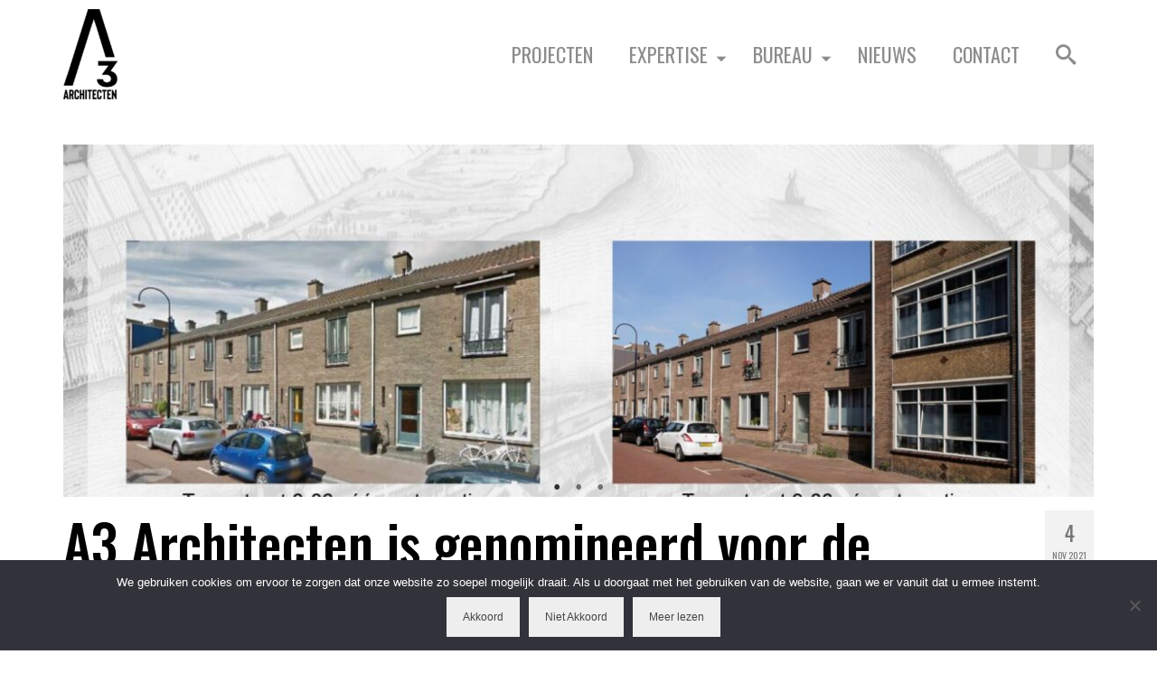

--- FILE ---
content_type: text/html; charset=UTF-8
request_url: https://www.a3architecten.com/a3-architecten-is-genomineerd-voor-de-dordtse-puienprijs-2021/
body_size: 15333
content:
<!DOCTYPE html>
<html class="no-js" dir="ltr" lang="nl-NL" itemscope="itemscope" itemtype="https://schema.org/WebPage" >
<head>
  <meta charset="UTF-8">
  <meta name="viewport" content="width=device-width, initial-scale=1.0">
  <meta http-equiv="X-UA-Compatible" content="IE=edge">
  <title>A3 Architecten is genomineerd voor de Dordtse Puienprijs 2021 - A3 Architecten</title>
	<style>img:is([sizes="auto" i], [sizes^="auto," i]) { contain-intrinsic-size: 3000px 1500px }</style>
	
		<!-- All in One SEO 4.8.1.1 - aioseo.com -->
	<meta name="description" content="A3 Architecten is genomineerd voor de Dordtse Puienprijs 2021! Ons ontwerp voor de monumentale woningen van Trivire aan de Torenstraat 6-66 van onze opdrachtgever Constructif is genomineerd in de categorie &#039;Woonhuis&#039; en staat het op de short-list voor de Dordtse Puienprijs 2021 van de Vereniging Oud-Dordrecht. Met dank aan de Vereniging Oud-Dordrecht voor deze waardering." />
	<meta name="robots" content="max-image-preview:large" />
	<meta name="author" content="Admin"/>
	<link rel="canonical" href="https://www.a3architecten.com/a3-architecten-is-genomineerd-voor-de-dordtse-puienprijs-2021/" />
	<meta name="generator" content="All in One SEO (AIOSEO) 4.8.1.1" />
		<meta property="og:locale" content="nl_NL" />
		<meta property="og:site_name" content="A3 Architecten - Architectuur. Transformatie. Renovatie. Stedenbouw." />
		<meta property="og:type" content="article" />
		<meta property="og:title" content="A3 Architecten is genomineerd voor de Dordtse Puienprijs 2021 - A3 Architecten" />
		<meta property="og:description" content="A3 Architecten is genomineerd voor de Dordtse Puienprijs 2021! Ons ontwerp voor de monumentale woningen van Trivire aan de Torenstraat 6-66 van onze opdrachtgever Constructif is genomineerd in de categorie &#039;Woonhuis&#039; en staat het op de short-list voor de Dordtse Puienprijs 2021 van de Vereniging Oud-Dordrecht. Met dank aan de Vereniging Oud-Dordrecht voor deze waardering." />
		<meta property="og:url" content="https://www.a3architecten.com/a3-architecten-is-genomineerd-voor-de-dordtse-puienprijs-2021/" />
		<meta property="article:published_time" content="2021-11-04T09:59:37+00:00" />
		<meta property="article:modified_time" content="2021-11-04T12:08:55+00:00" />
		<meta name="twitter:card" content="summary_large_image" />
		<meta name="twitter:title" content="A3 Architecten is genomineerd voor de Dordtse Puienprijs 2021 - A3 Architecten" />
		<meta name="twitter:description" content="A3 Architecten is genomineerd voor de Dordtse Puienprijs 2021! Ons ontwerp voor de monumentale woningen van Trivire aan de Torenstraat 6-66 van onze opdrachtgever Constructif is genomineerd in de categorie &#039;Woonhuis&#039; en staat het op de short-list voor de Dordtse Puienprijs 2021 van de Vereniging Oud-Dordrecht. Met dank aan de Vereniging Oud-Dordrecht voor deze waardering." />
		<script type="application/ld+json" class="aioseo-schema">
			{"@context":"https:\/\/schema.org","@graph":[{"@type":"BlogPosting","@id":"https:\/\/www.a3architecten.com\/a3-architecten-is-genomineerd-voor-de-dordtse-puienprijs-2021\/#blogposting","name":"A3 Architecten is genomineerd voor de Dordtse Puienprijs 2021 - A3 Architecten","headline":"A3 Architecten is genomineerd voor de Dordtse Puienprijs 2021","author":{"@id":"https:\/\/www.a3architecten.com\/author\/admin\/#author"},"publisher":{"@id":"https:\/\/www.a3architecten.com\/#organization"},"image":{"@type":"ImageObject","url":"https:\/\/www.a3architecten.com\/wp-content\/uploads\/2021\/11\/Puienprijs_posterA3_Woonhuis_torenstraat_6-66-scaled.jpg","width":1811,"height":2560},"datePublished":"2021-11-04T11:59:37+02:00","dateModified":"2021-11-04T14:08:55+02:00","inLanguage":"nl-NL","mainEntityOfPage":{"@id":"https:\/\/www.a3architecten.com\/a3-architecten-is-genomineerd-voor-de-dordtse-puienprijs-2021\/#webpage"},"isPartOf":{"@id":"https:\/\/www.a3architecten.com\/a3-architecten-is-genomineerd-voor-de-dordtse-puienprijs-2021\/#webpage"},"articleSection":"Verduurzamen, Selectie, Nominatie, Woningbouw, Renovatie, Dordrecht, Trivire, de Vereniging Oud-Dordrecht, genomineerd, Torenstraat Dordrecht, Dordtse Puienprijs 2021"},{"@type":"BreadcrumbList","@id":"https:\/\/www.a3architecten.com\/a3-architecten-is-genomineerd-voor-de-dordtse-puienprijs-2021\/#breadcrumblist","itemListElement":[{"@type":"ListItem","@id":"https:\/\/www.a3architecten.com\/#listItem","position":1,"name":"Home","item":"https:\/\/www.a3architecten.com\/","nextItem":{"@type":"ListItem","@id":"https:\/\/www.a3architecten.com\/a3-architecten-is-genomineerd-voor-de-dordtse-puienprijs-2021\/#listItem","name":"A3 Architecten is genomineerd voor de Dordtse Puienprijs 2021"}},{"@type":"ListItem","@id":"https:\/\/www.a3architecten.com\/a3-architecten-is-genomineerd-voor-de-dordtse-puienprijs-2021\/#listItem","position":2,"name":"A3 Architecten is genomineerd voor de Dordtse Puienprijs 2021","previousItem":{"@type":"ListItem","@id":"https:\/\/www.a3architecten.com\/#listItem","name":"Home"}}]},{"@type":"Organization","@id":"https:\/\/www.a3architecten.com\/#organization","name":"A3 Architecten","description":"Architectuur. Transformatie. Renovatie. Stedenbouw.","url":"https:\/\/www.a3architecten.com\/"},{"@type":"Person","@id":"https:\/\/www.a3architecten.com\/author\/admin\/#author","url":"https:\/\/www.a3architecten.com\/author\/admin\/","name":"Admin","image":{"@type":"ImageObject","@id":"https:\/\/www.a3architecten.com\/a3-architecten-is-genomineerd-voor-de-dordtse-puienprijs-2021\/#authorImage","url":"https:\/\/secure.gravatar.com\/avatar\/94d94cec61323b0de194a6d5d03ad7ae?s=96&d=mm&r=g","width":96,"height":96,"caption":"Admin"}},{"@type":"WebPage","@id":"https:\/\/www.a3architecten.com\/a3-architecten-is-genomineerd-voor-de-dordtse-puienprijs-2021\/#webpage","url":"https:\/\/www.a3architecten.com\/a3-architecten-is-genomineerd-voor-de-dordtse-puienprijs-2021\/","name":"A3 Architecten is genomineerd voor de Dordtse Puienprijs 2021 - A3 Architecten","description":"A3 Architecten is genomineerd voor de Dordtse Puienprijs 2021! Ons ontwerp voor de monumentale woningen van Trivire aan de Torenstraat 6-66 van onze opdrachtgever Constructif is genomineerd in de categorie 'Woonhuis' en staat het op de short-list voor de Dordtse Puienprijs 2021 van de Vereniging Oud-Dordrecht. Met dank aan de Vereniging Oud-Dordrecht voor deze waardering.","inLanguage":"nl-NL","isPartOf":{"@id":"https:\/\/www.a3architecten.com\/#website"},"breadcrumb":{"@id":"https:\/\/www.a3architecten.com\/a3-architecten-is-genomineerd-voor-de-dordtse-puienprijs-2021\/#breadcrumblist"},"author":{"@id":"https:\/\/www.a3architecten.com\/author\/admin\/#author"},"creator":{"@id":"https:\/\/www.a3architecten.com\/author\/admin\/#author"},"image":{"@type":"ImageObject","url":"https:\/\/www.a3architecten.com\/wp-content\/uploads\/2021\/11\/Puienprijs_posterA3_Woonhuis_torenstraat_6-66-scaled.jpg","@id":"https:\/\/www.a3architecten.com\/a3-architecten-is-genomineerd-voor-de-dordtse-puienprijs-2021\/#mainImage","width":1811,"height":2560},"primaryImageOfPage":{"@id":"https:\/\/www.a3architecten.com\/a3-architecten-is-genomineerd-voor-de-dordtse-puienprijs-2021\/#mainImage"},"datePublished":"2021-11-04T11:59:37+02:00","dateModified":"2021-11-04T14:08:55+02:00"},{"@type":"WebSite","@id":"https:\/\/www.a3architecten.com\/#website","url":"https:\/\/www.a3architecten.com\/","name":"A3 Architecten","description":"Architectuur. Transformatie. Renovatie. Stedenbouw.","inLanguage":"nl-NL","publisher":{"@id":"https:\/\/www.a3architecten.com\/#organization"}}]}
		</script>
		<!-- All in One SEO -->

<link rel='dns-prefetch' href='//static.addtoany.com' />
<link rel='dns-prefetch' href='//cdn.jsdelivr.net' />
<link rel='dns-prefetch' href='//fonts.googleapis.com' />
<link rel="alternate" type="application/rss+xml" title="A3 Architecten &raquo; feed" href="https://www.a3architecten.com/feed/" />
<link rel="alternate" type="application/rss+xml" title="A3 Architecten &raquo; reacties feed" href="https://www.a3architecten.com/comments/feed/" />
<meta name="description" content="A3 Architecten B.V. voor stedenbouw, architectuur en bouwtechniek.
Transformatie | Renovatie | Woningbouw | Interieur "><script type="text/javascript">
/* <![CDATA[ */
window._wpemojiSettings = {"baseUrl":"https:\/\/s.w.org\/images\/core\/emoji\/15.0.3\/72x72\/","ext":".png","svgUrl":"https:\/\/s.w.org\/images\/core\/emoji\/15.0.3\/svg\/","svgExt":".svg","source":{"concatemoji":"https:\/\/www.a3architecten.com\/wp-includes\/js\/wp-emoji-release.min.js?ver=6.7.4"}};
/*! This file is auto-generated */
!function(i,n){var o,s,e;function c(e){try{var t={supportTests:e,timestamp:(new Date).valueOf()};sessionStorage.setItem(o,JSON.stringify(t))}catch(e){}}function p(e,t,n){e.clearRect(0,0,e.canvas.width,e.canvas.height),e.fillText(t,0,0);var t=new Uint32Array(e.getImageData(0,0,e.canvas.width,e.canvas.height).data),r=(e.clearRect(0,0,e.canvas.width,e.canvas.height),e.fillText(n,0,0),new Uint32Array(e.getImageData(0,0,e.canvas.width,e.canvas.height).data));return t.every(function(e,t){return e===r[t]})}function u(e,t,n){switch(t){case"flag":return n(e,"\ud83c\udff3\ufe0f\u200d\u26a7\ufe0f","\ud83c\udff3\ufe0f\u200b\u26a7\ufe0f")?!1:!n(e,"\ud83c\uddfa\ud83c\uddf3","\ud83c\uddfa\u200b\ud83c\uddf3")&&!n(e,"\ud83c\udff4\udb40\udc67\udb40\udc62\udb40\udc65\udb40\udc6e\udb40\udc67\udb40\udc7f","\ud83c\udff4\u200b\udb40\udc67\u200b\udb40\udc62\u200b\udb40\udc65\u200b\udb40\udc6e\u200b\udb40\udc67\u200b\udb40\udc7f");case"emoji":return!n(e,"\ud83d\udc26\u200d\u2b1b","\ud83d\udc26\u200b\u2b1b")}return!1}function f(e,t,n){var r="undefined"!=typeof WorkerGlobalScope&&self instanceof WorkerGlobalScope?new OffscreenCanvas(300,150):i.createElement("canvas"),a=r.getContext("2d",{willReadFrequently:!0}),o=(a.textBaseline="top",a.font="600 32px Arial",{});return e.forEach(function(e){o[e]=t(a,e,n)}),o}function t(e){var t=i.createElement("script");t.src=e,t.defer=!0,i.head.appendChild(t)}"undefined"!=typeof Promise&&(o="wpEmojiSettingsSupports",s=["flag","emoji"],n.supports={everything:!0,everythingExceptFlag:!0},e=new Promise(function(e){i.addEventListener("DOMContentLoaded",e,{once:!0})}),new Promise(function(t){var n=function(){try{var e=JSON.parse(sessionStorage.getItem(o));if("object"==typeof e&&"number"==typeof e.timestamp&&(new Date).valueOf()<e.timestamp+604800&&"object"==typeof e.supportTests)return e.supportTests}catch(e){}return null}();if(!n){if("undefined"!=typeof Worker&&"undefined"!=typeof OffscreenCanvas&&"undefined"!=typeof URL&&URL.createObjectURL&&"undefined"!=typeof Blob)try{var e="postMessage("+f.toString()+"("+[JSON.stringify(s),u.toString(),p.toString()].join(",")+"));",r=new Blob([e],{type:"text/javascript"}),a=new Worker(URL.createObjectURL(r),{name:"wpTestEmojiSupports"});return void(a.onmessage=function(e){c(n=e.data),a.terminate(),t(n)})}catch(e){}c(n=f(s,u,p))}t(n)}).then(function(e){for(var t in e)n.supports[t]=e[t],n.supports.everything=n.supports.everything&&n.supports[t],"flag"!==t&&(n.supports.everythingExceptFlag=n.supports.everythingExceptFlag&&n.supports[t]);n.supports.everythingExceptFlag=n.supports.everythingExceptFlag&&!n.supports.flag,n.DOMReady=!1,n.readyCallback=function(){n.DOMReady=!0}}).then(function(){return e}).then(function(){var e;n.supports.everything||(n.readyCallback(),(e=n.source||{}).concatemoji?t(e.concatemoji):e.wpemoji&&e.twemoji&&(t(e.twemoji),t(e.wpemoji)))}))}((window,document),window._wpemojiSettings);
/* ]]> */
</script>
<style id='wp-emoji-styles-inline-css' type='text/css'>

	img.wp-smiley, img.emoji {
		display: inline !important;
		border: none !important;
		box-shadow: none !important;
		height: 1em !important;
		width: 1em !important;
		margin: 0 0.07em !important;
		vertical-align: -0.1em !important;
		background: none !important;
		padding: 0 !important;
	}
</style>
<link rel='stylesheet' id='wp-block-library-css' href='https://www.a3architecten.com/wp-includes/css/dist/block-library/style.min.css?ver=6.7.4' type='text/css' media='all' />
<style id='pdfemb-pdf-embedder-viewer-style-inline-css' type='text/css'>
.wp-block-pdfemb-pdf-embedder-viewer{max-width:none}

</style>
<style id='classic-theme-styles-inline-css' type='text/css'>
/*! This file is auto-generated */
.wp-block-button__link{color:#fff;background-color:#32373c;border-radius:9999px;box-shadow:none;text-decoration:none;padding:calc(.667em + 2px) calc(1.333em + 2px);font-size:1.125em}.wp-block-file__button{background:#32373c;color:#fff;text-decoration:none}
</style>
<style id='global-styles-inline-css' type='text/css'>
:root{--wp--preset--aspect-ratio--square: 1;--wp--preset--aspect-ratio--4-3: 4/3;--wp--preset--aspect-ratio--3-4: 3/4;--wp--preset--aspect-ratio--3-2: 3/2;--wp--preset--aspect-ratio--2-3: 2/3;--wp--preset--aspect-ratio--16-9: 16/9;--wp--preset--aspect-ratio--9-16: 9/16;--wp--preset--color--black: #000;--wp--preset--color--cyan-bluish-gray: #abb8c3;--wp--preset--color--white: #fff;--wp--preset--color--pale-pink: #f78da7;--wp--preset--color--vivid-red: #cf2e2e;--wp--preset--color--luminous-vivid-orange: #ff6900;--wp--preset--color--luminous-vivid-amber: #fcb900;--wp--preset--color--light-green-cyan: #7bdcb5;--wp--preset--color--vivid-green-cyan: #00d084;--wp--preset--color--pale-cyan-blue: #8ed1fc;--wp--preset--color--vivid-cyan-blue: #0693e3;--wp--preset--color--vivid-purple: #9b51e0;--wp--preset--color--virtue-primary: #2d5c88;--wp--preset--color--virtue-primary-light: #6c8dab;--wp--preset--color--very-light-gray: #eee;--wp--preset--color--very-dark-gray: #444;--wp--preset--gradient--vivid-cyan-blue-to-vivid-purple: linear-gradient(135deg,rgba(6,147,227,1) 0%,rgb(155,81,224) 100%);--wp--preset--gradient--light-green-cyan-to-vivid-green-cyan: linear-gradient(135deg,rgb(122,220,180) 0%,rgb(0,208,130) 100%);--wp--preset--gradient--luminous-vivid-amber-to-luminous-vivid-orange: linear-gradient(135deg,rgba(252,185,0,1) 0%,rgba(255,105,0,1) 100%);--wp--preset--gradient--luminous-vivid-orange-to-vivid-red: linear-gradient(135deg,rgba(255,105,0,1) 0%,rgb(207,46,46) 100%);--wp--preset--gradient--very-light-gray-to-cyan-bluish-gray: linear-gradient(135deg,rgb(238,238,238) 0%,rgb(169,184,195) 100%);--wp--preset--gradient--cool-to-warm-spectrum: linear-gradient(135deg,rgb(74,234,220) 0%,rgb(151,120,209) 20%,rgb(207,42,186) 40%,rgb(238,44,130) 60%,rgb(251,105,98) 80%,rgb(254,248,76) 100%);--wp--preset--gradient--blush-light-purple: linear-gradient(135deg,rgb(255,206,236) 0%,rgb(152,150,240) 100%);--wp--preset--gradient--blush-bordeaux: linear-gradient(135deg,rgb(254,205,165) 0%,rgb(254,45,45) 50%,rgb(107,0,62) 100%);--wp--preset--gradient--luminous-dusk: linear-gradient(135deg,rgb(255,203,112) 0%,rgb(199,81,192) 50%,rgb(65,88,208) 100%);--wp--preset--gradient--pale-ocean: linear-gradient(135deg,rgb(255,245,203) 0%,rgb(182,227,212) 50%,rgb(51,167,181) 100%);--wp--preset--gradient--electric-grass: linear-gradient(135deg,rgb(202,248,128) 0%,rgb(113,206,126) 100%);--wp--preset--gradient--midnight: linear-gradient(135deg,rgb(2,3,129) 0%,rgb(40,116,252) 100%);--wp--preset--font-size--small: 13px;--wp--preset--font-size--medium: 20px;--wp--preset--font-size--large: 36px;--wp--preset--font-size--x-large: 42px;--wp--preset--spacing--20: 0.44rem;--wp--preset--spacing--30: 0.67rem;--wp--preset--spacing--40: 1rem;--wp--preset--spacing--50: 1.5rem;--wp--preset--spacing--60: 2.25rem;--wp--preset--spacing--70: 3.38rem;--wp--preset--spacing--80: 5.06rem;--wp--preset--shadow--natural: 6px 6px 9px rgba(0, 0, 0, 0.2);--wp--preset--shadow--deep: 12px 12px 50px rgba(0, 0, 0, 0.4);--wp--preset--shadow--sharp: 6px 6px 0px rgba(0, 0, 0, 0.2);--wp--preset--shadow--outlined: 6px 6px 0px -3px rgba(255, 255, 255, 1), 6px 6px rgba(0, 0, 0, 1);--wp--preset--shadow--crisp: 6px 6px 0px rgba(0, 0, 0, 1);}:where(.is-layout-flex){gap: 0.5em;}:where(.is-layout-grid){gap: 0.5em;}body .is-layout-flex{display: flex;}.is-layout-flex{flex-wrap: wrap;align-items: center;}.is-layout-flex > :is(*, div){margin: 0;}body .is-layout-grid{display: grid;}.is-layout-grid > :is(*, div){margin: 0;}:where(.wp-block-columns.is-layout-flex){gap: 2em;}:where(.wp-block-columns.is-layout-grid){gap: 2em;}:where(.wp-block-post-template.is-layout-flex){gap: 1.25em;}:where(.wp-block-post-template.is-layout-grid){gap: 1.25em;}.has-black-color{color: var(--wp--preset--color--black) !important;}.has-cyan-bluish-gray-color{color: var(--wp--preset--color--cyan-bluish-gray) !important;}.has-white-color{color: var(--wp--preset--color--white) !important;}.has-pale-pink-color{color: var(--wp--preset--color--pale-pink) !important;}.has-vivid-red-color{color: var(--wp--preset--color--vivid-red) !important;}.has-luminous-vivid-orange-color{color: var(--wp--preset--color--luminous-vivid-orange) !important;}.has-luminous-vivid-amber-color{color: var(--wp--preset--color--luminous-vivid-amber) !important;}.has-light-green-cyan-color{color: var(--wp--preset--color--light-green-cyan) !important;}.has-vivid-green-cyan-color{color: var(--wp--preset--color--vivid-green-cyan) !important;}.has-pale-cyan-blue-color{color: var(--wp--preset--color--pale-cyan-blue) !important;}.has-vivid-cyan-blue-color{color: var(--wp--preset--color--vivid-cyan-blue) !important;}.has-vivid-purple-color{color: var(--wp--preset--color--vivid-purple) !important;}.has-black-background-color{background-color: var(--wp--preset--color--black) !important;}.has-cyan-bluish-gray-background-color{background-color: var(--wp--preset--color--cyan-bluish-gray) !important;}.has-white-background-color{background-color: var(--wp--preset--color--white) !important;}.has-pale-pink-background-color{background-color: var(--wp--preset--color--pale-pink) !important;}.has-vivid-red-background-color{background-color: var(--wp--preset--color--vivid-red) !important;}.has-luminous-vivid-orange-background-color{background-color: var(--wp--preset--color--luminous-vivid-orange) !important;}.has-luminous-vivid-amber-background-color{background-color: var(--wp--preset--color--luminous-vivid-amber) !important;}.has-light-green-cyan-background-color{background-color: var(--wp--preset--color--light-green-cyan) !important;}.has-vivid-green-cyan-background-color{background-color: var(--wp--preset--color--vivid-green-cyan) !important;}.has-pale-cyan-blue-background-color{background-color: var(--wp--preset--color--pale-cyan-blue) !important;}.has-vivid-cyan-blue-background-color{background-color: var(--wp--preset--color--vivid-cyan-blue) !important;}.has-vivid-purple-background-color{background-color: var(--wp--preset--color--vivid-purple) !important;}.has-black-border-color{border-color: var(--wp--preset--color--black) !important;}.has-cyan-bluish-gray-border-color{border-color: var(--wp--preset--color--cyan-bluish-gray) !important;}.has-white-border-color{border-color: var(--wp--preset--color--white) !important;}.has-pale-pink-border-color{border-color: var(--wp--preset--color--pale-pink) !important;}.has-vivid-red-border-color{border-color: var(--wp--preset--color--vivid-red) !important;}.has-luminous-vivid-orange-border-color{border-color: var(--wp--preset--color--luminous-vivid-orange) !important;}.has-luminous-vivid-amber-border-color{border-color: var(--wp--preset--color--luminous-vivid-amber) !important;}.has-light-green-cyan-border-color{border-color: var(--wp--preset--color--light-green-cyan) !important;}.has-vivid-green-cyan-border-color{border-color: var(--wp--preset--color--vivid-green-cyan) !important;}.has-pale-cyan-blue-border-color{border-color: var(--wp--preset--color--pale-cyan-blue) !important;}.has-vivid-cyan-blue-border-color{border-color: var(--wp--preset--color--vivid-cyan-blue) !important;}.has-vivid-purple-border-color{border-color: var(--wp--preset--color--vivid-purple) !important;}.has-vivid-cyan-blue-to-vivid-purple-gradient-background{background: var(--wp--preset--gradient--vivid-cyan-blue-to-vivid-purple) !important;}.has-light-green-cyan-to-vivid-green-cyan-gradient-background{background: var(--wp--preset--gradient--light-green-cyan-to-vivid-green-cyan) !important;}.has-luminous-vivid-amber-to-luminous-vivid-orange-gradient-background{background: var(--wp--preset--gradient--luminous-vivid-amber-to-luminous-vivid-orange) !important;}.has-luminous-vivid-orange-to-vivid-red-gradient-background{background: var(--wp--preset--gradient--luminous-vivid-orange-to-vivid-red) !important;}.has-very-light-gray-to-cyan-bluish-gray-gradient-background{background: var(--wp--preset--gradient--very-light-gray-to-cyan-bluish-gray) !important;}.has-cool-to-warm-spectrum-gradient-background{background: var(--wp--preset--gradient--cool-to-warm-spectrum) !important;}.has-blush-light-purple-gradient-background{background: var(--wp--preset--gradient--blush-light-purple) !important;}.has-blush-bordeaux-gradient-background{background: var(--wp--preset--gradient--blush-bordeaux) !important;}.has-luminous-dusk-gradient-background{background: var(--wp--preset--gradient--luminous-dusk) !important;}.has-pale-ocean-gradient-background{background: var(--wp--preset--gradient--pale-ocean) !important;}.has-electric-grass-gradient-background{background: var(--wp--preset--gradient--electric-grass) !important;}.has-midnight-gradient-background{background: var(--wp--preset--gradient--midnight) !important;}.has-small-font-size{font-size: var(--wp--preset--font-size--small) !important;}.has-medium-font-size{font-size: var(--wp--preset--font-size--medium) !important;}.has-large-font-size{font-size: var(--wp--preset--font-size--large) !important;}.has-x-large-font-size{font-size: var(--wp--preset--font-size--x-large) !important;}
:where(.wp-block-post-template.is-layout-flex){gap: 1.25em;}:where(.wp-block-post-template.is-layout-grid){gap: 1.25em;}
:where(.wp-block-columns.is-layout-flex){gap: 2em;}:where(.wp-block-columns.is-layout-grid){gap: 2em;}
:root :where(.wp-block-pullquote){font-size: 1.5em;line-height: 1.6;}
</style>
<link rel='stylesheet' id='contact-form-7-css' href='https://www.a3architecten.com/wp-content/plugins/contact-form-7/includes/css/styles.css?ver=6.0.6' type='text/css' media='all' />
<link rel='stylesheet' id='cookie-notice-front-css' href='https://www.a3architecten.com/wp-content/plugins/cookie-notice/css/front.min.css?ver=2.5.6' type='text/css' media='all' />
<link rel='stylesheet' id='sfmsb-style-css' href='https://www.a3architecten.com/wp-content/plugins/simple-follow-me-social-buttons-widget/assets/css/style.css?ver=3.3.3' type='text/css' media='all' />
<link rel='stylesheet' id='sfmsb-icons-css' href='https://www.a3architecten.com/wp-content/plugins/simple-follow-me-social-buttons-widget/assets/css/icons.css?ver=3.3.3' type='text/css' media='all' />
<link rel='stylesheet' id='addtoany-css' href='https://www.a3architecten.com/wp-content/plugins/add-to-any/addtoany.min.css?ver=1.16' type='text/css' media='all' />
<link rel='stylesheet' id='virtue_main-css' href='https://www.a3architecten.com/wp-content/themes/virtue_premium/assets/css/virtue.css?ver=4.10.17' type='text/css' media='all' />
<link rel='stylesheet' id='virtue_print-css' href='https://www.a3architecten.com/wp-content/themes/virtue_premium/assets/css/virtue_print.css?ver=4.10.17' type='text/css' media='print' />
<link rel='stylesheet' id='virtue_so_pb-css' href='https://www.a3architecten.com/wp-content/themes/virtue_premium/assets/css/virtue-so-page-builder.css?ver=4.10.17' type='text/css' media='all' />
<link rel='stylesheet' id='virtue_icons-css' href='https://www.a3architecten.com/wp-content/themes/virtue_premium/assets/css/virtue_icons.css?ver=4.10.17' type='text/css' media='all' />
<link rel='stylesheet' id='virtue_skin-css' href='https://www.a3architecten.com/wp-content/themes/virtue_premium/assets/css/skins/default.css?ver=4.10.17' type='text/css' media='all' />
<link rel='stylesheet' id='redux-google-fonts-virtue_premium-css' href='https://fonts.googleapis.com/css?family=Lato%3A400%2C700%7COswald%3A500%2C400%7CAlegreya+Sans%3A100%7CMontserrat%3A100%2C200%2C300%2C400%2C500%2C600%2C700%2C800%2C900%2C100italic%2C200italic%2C300italic%2C400italic%2C500italic%2C600italic%2C700italic%2C800italic%2C900italic&#038;subset=latin&#038;ver=6.7.4' type='text/css' media='all' />
<script type="text/javascript" id="addtoany-core-js-before">
/* <![CDATA[ */
window.a2a_config=window.a2a_config||{};a2a_config.callbacks=[];a2a_config.overlays=[];a2a_config.templates={};a2a_localize = {
	Share: "Delen",
	Save: "Opslaan",
	Subscribe: "Inschrijven",
	Email: "E-mail",
	Bookmark: "Bookmark",
	ShowAll: "Alles weergeven",
	ShowLess: "Niet alles weergeven",
	FindServices: "Vind dienst(en)",
	FindAnyServiceToAddTo: "Vind direct een dienst om aan toe te voegen",
	PoweredBy: "Mede mogelijk gemaakt door",
	ShareViaEmail: "Delen per e-mail",
	SubscribeViaEmail: "Abonneren via e-mail",
	BookmarkInYourBrowser: "Bookmark in je browser",
	BookmarkInstructions: "Druk op Ctrl+D of \u2318+D om deze pagina te bookmarken",
	AddToYourFavorites: "Voeg aan je favorieten toe",
	SendFromWebOrProgram: "Stuur vanuit elk e-mailadres of e-mail programma",
	EmailProgram: "E-mail programma",
	More: "Meer&#8230;",
	ThanksForSharing: "Bedankt voor het delen!",
	ThanksForFollowing: "Dank voor het volgen!"
};
/* ]]> */
</script>
<script type="text/javascript" defer src="https://static.addtoany.com/menu/page.js" id="addtoany-core-js"></script>
<script type="text/javascript" src="https://www.a3architecten.com/wp-includes/js/jquery/jquery.min.js?ver=3.7.1" id="jquery-core-js"></script>
<script type="text/javascript" src="https://www.a3architecten.com/wp-includes/js/jquery/jquery-migrate.min.js?ver=3.4.1" id="jquery-migrate-js"></script>
<script type="text/javascript" defer src="https://www.a3architecten.com/wp-content/plugins/add-to-any/addtoany.min.js?ver=1.1" id="addtoany-jquery-js"></script>
<script type="text/javascript" src="https://www.a3architecten.com/wp-content/plugins/simple-follow-me-social-buttons-widget/assets/js/front-widget.js?ver=3.3.3" id="sfmsb-script-js"></script>
<!--[if lt IE 9]>
<script type="text/javascript" src="https://www.a3architecten.com/wp-content/themes/virtue_premium/assets/js/vendor/respond.min.js?ver=6.7.4" id="virtue-respond-js"></script>
<![endif]-->
<link rel="https://api.w.org/" href="https://www.a3architecten.com/wp-json/" /><link rel="alternate" title="JSON" type="application/json" href="https://www.a3architecten.com/wp-json/wp/v2/posts/5074" /><link rel="EditURI" type="application/rsd+xml" title="RSD" href="https://www.a3architecten.com/xmlrpc.php?rsd" />

<link rel='shortlink' href='https://www.a3architecten.com/?p=5074' />
<link rel="alternate" title="oEmbed (JSON)" type="application/json+oembed" href="https://www.a3architecten.com/wp-json/oembed/1.0/embed?url=https%3A%2F%2Fwww.a3architecten.com%2Fa3-architecten-is-genomineerd-voor-de-dordtse-puienprijs-2021%2F" />
<link rel="alternate" title="oEmbed (XML)" type="text/xml+oembed" href="https://www.a3architecten.com/wp-json/oembed/1.0/embed?url=https%3A%2F%2Fwww.a3architecten.com%2Fa3-architecten-is-genomineerd-voor-de-dordtse-puienprijs-2021%2F&#038;format=xml" />
<style type="text/css" id="kt-custom-css">#logo {padding-top:25px;}#logo {padding-bottom:10px;}#logo {margin-left:0px;}#logo {margin-right:0px;}#nav-main, .nav-main {margin-top:0px;}#nav-main, .nav-main  {margin-bottom:10px;}.headerfont, .tp-caption, .yith-wcan-list li, .yith-wcan .yith-wcan-reset-navigation, ul.yith-wcan-label li a, .price {font-family:Oswald;} 
  .topbarmenu ul li {font-family:Oswald;}
  #kadbreadcrumbs {font-family:Montserrat;}#containerfooter h3, #containerfooter h5, #containerfooter, .footercredits p, .footerclass a, .footernav ul li a {color:#ffffff;}#nav-main ul.sf-menu a:hover, #nav-main ul.sf-menu a:focus, .nav-main ul.sf-menu a:hover, .nav-main ul.sf-menu a:focus, #nav-main ul.sf-menu li.current-menu-item > a, .nav-main ul.sf-menu li.current-menu-item > a, #nav-main ul.sf-menu ul li a:hover, .nav-main ul.sf-menu ul li a:hover, #nav-main ul.sf-menu ul li a:focus, .nav-main ul.sf-menu ul li a:focus {color:#000000;}.footerclass {background:#494949    ;}.sidebar a, .product_price, .select2-container .select2-choice, .kt_product_toggle_container .toggle_grid, .kt_product_toggle_container .toggle_list, .kt_product_toggle_container_list .toggle_grid, .kt_product_toggle_container_list .toggle_list {color:#000000;}input[type=number]::-webkit-inner-spin-button, input[type=number]::-webkit-outer-spin-button { -webkit-appearance: none; margin: 0; } input[type=number] {-moz-appearance: textfield;}.quantity input::-webkit-outer-spin-button,.quantity input::-webkit-inner-spin-button {display: none;}.sidebar a, .product_price, .select2-container .select2-choice, .kt_product_toggle_container .toggle_grid, .kt_product_toggle_container .toggle_list, .kt_product_toggle_container_list .toggle_grid, .kt_product_toggle_container_list .toggle_list {color:#000000;}.mobile-header-container a, .mobile-header-container .mh-nav-trigger-case{color:#8c8c8c;}.woocommerce-ordering {margin: 16px 0 0;}.product_item .product_details h5 {text-transform: none;}.product_item .product_details h5 {min-height:40px;}#nav-second ul.sf-menu>li {width:16.5%;}.kad-header-style-two .nav-main ul.sf-menu > li {width: 33.333333%;}.kad-hidepostauthortop, .postauthortop {display:none;}.postcommentscount {display:none;}[class*="wp-image"] {-webkit-box-shadow: none;-moz-box-shadow: none;box-shadow: none;border:none;}[class*="wp-image"]:hover {-webkit-box-shadow: none;-moz-box-shadow: none;box-shadow: none;border:none;} .light-dropshaddow {-moz-box-shadow: none;-webkit-box-shadow: none;box-shadow: none;}.kad-header-style-three #nav-main ul.sf-menu > li > a {line-height:120px; height:120px;}.entry-content p { margin-bottom:16px;}.kad-btn-primary {
background: #8C8C8C;
}
a {
color: #000000;
}
#filters li h5 {
font-weight: 300;
}
p {
font-weight: 300;
}
p {
font-size: 100%
}
p {
line-height: 28px;
}
.pdetails span {
font-weight: 500
}
[class*=wp-image] {
padding: 0px;
}
.wp-caption.alignleft, img.alignleft {
margin: 0px 0px 20px 0px;
}
.cportfoliotag {
font-size: medium;
}
.cportfoliotag {
text-transform: capitalize;
}
.footercredits p {
font-size: 12px;
}
#filters li h5 {
padding: 5px 2px 5px;
}</style><meta name="generator" content="Elementor 3.28.4; features: e_font_icon_svg, additional_custom_breakpoints, e_local_google_fonts; settings: css_print_method-external, google_font-enabled, font_display-swap">
			<style>
				.e-con.e-parent:nth-of-type(n+4):not(.e-lazyloaded):not(.e-no-lazyload),
				.e-con.e-parent:nth-of-type(n+4):not(.e-lazyloaded):not(.e-no-lazyload) * {
					background-image: none !important;
				}
				@media screen and (max-height: 1024px) {
					.e-con.e-parent:nth-of-type(n+3):not(.e-lazyloaded):not(.e-no-lazyload),
					.e-con.e-parent:nth-of-type(n+3):not(.e-lazyloaded):not(.e-no-lazyload) * {
						background-image: none !important;
					}
				}
				@media screen and (max-height: 640px) {
					.e-con.e-parent:nth-of-type(n+2):not(.e-lazyloaded):not(.e-no-lazyload),
					.e-con.e-parent:nth-of-type(n+2):not(.e-lazyloaded):not(.e-no-lazyload) * {
						background-image: none !important;
					}
				}
			</style>
			<link rel="icon" href="https://www.a3architecten.com/wp-content/uploads/2022/04/cropped-A3-Logo-32x32.jpg" sizes="32x32" />
<link rel="icon" href="https://www.a3architecten.com/wp-content/uploads/2022/04/cropped-A3-Logo-192x192.jpg" sizes="192x192" />
<link rel="apple-touch-icon" href="https://www.a3architecten.com/wp-content/uploads/2022/04/cropped-A3-Logo-180x180.jpg" />
<meta name="msapplication-TileImage" content="https://www.a3architecten.com/wp-content/uploads/2022/04/cropped-A3-Logo-270x270.jpg" />
<style type="text/css" title="dynamic-css" class="options-output">header #logo a.brand,.logofont{font-family:Lato;line-height:40px;font-weight:400;font-style:normal;font-size:32px;}.kad_tagline{font-family:Lato;line-height:20px;font-weight:400;font-style:normal;color:#444444;font-size:14px;}.product_item .product_details h5{font-family:Lato;line-height:20px;font-weight:700;font-style:normal;font-size:16px;}h1{font-family:Oswald;line-height:60px;font-weight:500;font-style:normal;color:#000000;font-size:60px;}h2{font-family:"Alegreya Sans";line-height:90px;font-weight:100;font-style:normal;color:#8c8c8c;font-size:90px;}h3{font-family:Oswald;line-height:37px;font-weight:400;font-style:normal;color:#000000;font-size:37px;}h4{font-family:Montserrat;line-height:20px;font-weight:500;font-style:normal;color:#000000;font-size:20px;}h5{font-family:Montserrat;line-height:20px;font-weight:700;font-style:normal;color:#000000;font-size:16px;}body{font-family:Montserrat;line-height:18px;font-weight:400;font-style:normal;color:#000000;font-size:16px;}#nav-main ul.sf-menu a, .nav-main ul.sf-menu a{font-family:Oswald;line-height:18px;font-weight:400;font-style:normal;color:#8c8c8c;font-size:22px;}#nav-second ul.sf-menu a{font-family:Lato;line-height:22px;font-weight:400;font-style:normal;font-size:18px;}#nav-main ul.sf-menu ul li a, #nav-second ul.sf-menu ul li a, .nav-main ul.sf-menu ul li a{line-height:inheritpx;font-size:12px;}.kad-nav-inner .kad-mnav, .kad-mobile-nav .kad-nav-inner li a,.nav-trigger-case{font-family:Lato;line-height:20px;font-weight:400;font-style:normal;font-size:16px;}</style></head>
<body class="kt-showsub-indicator stickyheader virtue-skin-default wide a3-architecten-is-genomineerd-voor-de-dordtse-puienprijs-2021 elementor-default elementor-kit-5855" data-smooth-scrolling="0" data-smooth-scrolling-hide="0" data-jsselect="1" data-product-tab-scroll="0" data-animate="1" data-sticky="1" >
		<div id="wrapper" class="container">
	<!--[if lt IE 8]><div class="alert"> You are using an outdated browser. Please upgrade your browser to improve your experience.</div><![endif]-->
	<header id="kad-banner" class="banner headerclass kad-header-style-three kt-not-mobile-sticky" data-header-shrink="1" data-mobile-sticky="0" data-header-base-height="120">
  <div id="kad-shrinkheader" class="container" style="height:120px; line-height:120px; ">
    <div class="row">
          <div class="col-md-4 clearfix kad-header-left">
            <div id="logo" class="logocase">
              <a class="brand logofont" style="height:120px; line-height:120px; display:block;" href="https://www.a3architecten.com/" title="A3 Architecten">
              								<div id="thelogo" style="height:120px; line-height:120px;">
							<img src="https://www.a3architecten.com/wp-content/uploads/2022/04/A3-Logo-CMYK-300-dpi-Zwart-60x100.png" width="60" height="100" srcset="https://www.a3architecten.com/wp-content/uploads/2022/04/A3-Logo-CMYK-300-dpi-Zwart-60x100.png 60w, https://www.a3architecten.com/wp-content/uploads/2022/04/A3-Logo-CMYK-300-dpi-Zwart-181x300.png 181w, https://www.a3architecten.com/wp-content/uploads/2022/04/A3-Logo-CMYK-300-dpi-Zwart-88x146.png 88w, https://www.a3architecten.com/wp-content/uploads/2022/04/A3-Logo-CMYK-300-dpi-Zwart-44x73.png 44w, https://www.a3architecten.com/wp-content/uploads/2022/04/A3-Logo-CMYK-300-dpi-Zwart-100x166.png 100w, https://www.a3architecten.com/wp-content/uploads/2022/04/A3-Logo-CMYK-300-dpi-Zwart-50x83.png 50w, https://www.a3architecten.com/wp-content/uploads/2022/04/A3-Logo-CMYK-300-dpi-Zwart-120x200.png 120w, https://www.a3architecten.com/wp-content/uploads/2022/04/A3-Logo-CMYK-300-dpi-Zwart.png 342w" sizes="(max-width: 60px) 100vw, 60px" class="kad-standard-logo" alt="A3 Architecten" style="max-height:120px">						</div>
					              </a>
           </div> <!-- Close #logo -->
       </div><!-- close col-md-4 -->

       <div class="col-md-8 kad-header-right">
         <nav id="nav-main" class="clearfix nav-main">
          <ul id="menu-menu-melville" class="sf-menu"><li  class=" menu-item-1398 menu-item menu-projecten"><a href="https://www.a3architecten.com/portfolio/"><span>PROJECTEN</span></a></li>
<li  class=" sf-dropdown menu-item-has-children menu-item-1399 menu-item menu-expertise"><a href="https://www.a3architecten.com/expertise/"><span>EXPERTISE</span></a>
<ul class="sub-menu sf-dropdown-menu dropdown">
	<li  class=" menu-item-2202 menu-item menu-renovatie"><a href="https://www.a3architecten.com/renovatie/"><span>RENOVATIE</span></a></li>
	<li  class=" menu-item-2205 menu-item menu-transformatie"><a href="https://www.a3architecten.com/transformatie/"><span>TRANSFORMATIE</span></a></li>
	<li  class=" menu-item-2925 menu-item menu-stedenbouw"><a href="https://www.a3architecten.com/stedenbouw/"><span>STEDENBOUW</span></a></li>
	<li  class=" menu-item-2199 menu-item menu-utiliteitsbouw"><a href="https://www.a3architecten.com/utiliteit/"><span>UTILITEITSBOUW</span></a></li>
	<li  class=" menu-item-2196 menu-item menu-interieur"><a href="https://www.a3architecten.com/interieur/"><span>INTERIEUR</span></a></li>
	<li  class=" menu-item-2208 menu-item menu-bim"><a href="https://www.a3architecten.com/bim/"><span>BIM</span></a></li>
	<li  class=" menu-item-2211 menu-item menu-duurzaamheid"><a href="https://www.a3architecten.com/duurzaamheid/"><span>DUURZAAMHEID</span></a></li>
	<li  class=" menu-item-2214 menu-item menu-bewoners"><a href="https://www.a3architecten.com/bewoners/"><span>BEWONERS</span></a></li>
</ul>
</li>
<li  class=" sf-dropdown menu-item-has-children menu-item-1402 menu-item menu-bureau"><a href="https://www.a3architecten.com/bureau/"><span>BUREAU</span></a>
<ul class="sub-menu sf-dropdown-menu dropdown">
	<li  class=" menu-item-2324 menu-item menu-profielschets"><a href="https://www.a3architecten.com/profielschets/"><span>PROFIELSCHETS</span></a></li>
	<li  class=" menu-item-2320 menu-item menu-visie"><a href="https://www.a3architecten.com/visie/"><span>VISIE</span></a></li>
	<li  class=" sf-dropdown-submenu menu-item-has-children menu-item-4107 menu-item menu-portfolio"><a href="https://www.a3architecten.com/portfolio-2/"><span>PORTFOLIO</span></a>
	<ul class="sub-menu sf-dropdown-menu dropdown">
		<li  class=" menu-item-6672 menu-item menu-portfolio-nieuwbouw"><a href="https://www.a3architecten.com/portfolio-nieuwbouw/"><span>Portfolio | Nieuwbouw</span></a></li>
		<li  class=" menu-item-6154 menu-item menu-portfolio-algemeen-24"><a href="https://www.a3architecten.com/portfolio-algemeen-24/"><span>Portfolio | Algemeen ’24</span></a></li>
		<li  class=" menu-item-6243 menu-item menu-portfolio-geselecteerde-werken-2010-2025"><a href="https://www.a3architecten.com/portfolio-geselecteerde-werken-2010-2025/"><span>Portfolio | Geselecteerde werken 2010-2025</span></a></li>
		<li  class=" menu-item-4109 menu-item menu-portfolio-interieur"><a href="https://www.a3architecten.com/portfolio-interieur/"><span>Portfolio | Interieur</span></a></li>
		<li  class=" menu-item-4111 menu-item menu-portfolio-renovatie"><a href="https://www.a3architecten.com/portfolio-renovatie/"><span>Portfolio | Renovatie</span></a></li>
		<li  class=" menu-item-4112 menu-item menu-portfolio-transformatie"><a href="https://www.a3architecten.com/portfolio-transformatie/"><span>Portfolio | Transformatie</span></a></li>
		<li  class=" menu-item-4113 menu-item menu-portfolio-utiliteit"><a href="https://www.a3architecten.com/portfolio-utiliteit/"><span>Portfolio | Utiliteit</span></a></li>
		<li  class=" menu-item-4490 menu-item menu-portfolio-zorg"><a href="https://www.a3architecten.com/portfolio-zorg/"><span>Portfolio | Zorg</span></a></li>
	</ul>
</li>
</ul>
</li>
<li  class=" menu-item-1404 menu-item menu-nieuws"><a href="https://www.a3architecten.com/nieuws/"><span>NIEUWS</span></a></li>
<li  class=" menu-item-1406 menu-item menu-contact"><a href="https://www.a3architecten.com/contact/"><span>CONTACT</span></a></li>
            <li class="menu-search-icon-kt">
      <a class="kt-menu-search-btn collapsed" role="button" tabindex="0" title="Zoeken" data-toggle="collapse" data-target="#kad-menu-search-popup">
        <i class="icon-search"></i>
	</a>
        <div id="kad-menu-search-popup" class="search-container container collapse">
          <div class="kt-search-container">
          <form role="search" method="get" class="form-search" action="https://www.a3architecten.com/">
	<label>
		<span class="screen-reader-text">Zoek naar:</span>
		<input type="text" value="" name="s" class="search-query" placeholder="Zoeken">
	</label>
	<button type="submit" class="search-icon" aria-label="Submit Search"><i class="icon-search"></i></button>
</form>
          </div>
        </div>
    </li>
       </ul>         </nav> 
        </div> <!-- Close span7 -->       
    </div> <!-- Close Row -->
  </div> <!-- Close Container -->
        <div class="container kad-nav-three" >
           <div id="mobile-nav-trigger" class="nav-trigger mobile-nav-trigger-id">
              <button class="nav-trigger-case collapsed" title="Menu" aria-label="Menu" data-toggle="collapse" rel="nofollow" data-target=".mobile_menu_collapse">
                <span class="kad-navbtn mobileclass clearfix"><i class="icon-menu"></i></span>
                                <span class="kad-menu-name mobileclass">Menu</span>
              </button>
            </div>
            <div id="kad-mobile-nav" class="kad-mobile-nav id-kad-mobile-nav">
              <div class="kad-nav-inner mobileclass">
                <div id="mobile_menu_collapse" class="kad-nav-collapse collapse mobile_menu_collapse">
                <form role="search" method="get" class="form-search" action="https://www.a3architecten.com/">
	<label>
		<span class="screen-reader-text">Zoek naar:</span>
		<input type="text" value="" name="s" class="search-query" placeholder="Zoeken">
	</label>
	<button type="submit" class="search-icon" aria-label="Submit Search"><i class="icon-search"></i></button>
</form>
<ul id="menu-menu-melville-1" class="kad-mnav"><li  class="menu-projecten menu-item-1398"><a href="https://www.a3architecten.com/portfolio/"><span>PROJECTEN</span></a></li>
<li  class="menu-expertise sf-dropdown sf-dropdown-toggle menu-item-1399"><a href="https://www.a3architecten.com/expertise/"><span>EXPERTISE</span></a><button class="kad-submenu-accordion collapse-next kad-submenu-accordion-open" data-parent=".kad-nav-collapse" data-toggle="collapse"><i class="icon-arrow-down"></i><i class="icon-arrow-up"></i></button>
<ul class="sub-menu sf-dropdown-menu collapse">
	<li  class="menu-renovatie menu-item-2202"><a href="https://www.a3architecten.com/renovatie/"><span>RENOVATIE</span></a></li>
	<li  class="menu-transformatie menu-item-2205"><a href="https://www.a3architecten.com/transformatie/"><span>TRANSFORMATIE</span></a></li>
	<li  class="menu-stedenbouw menu-item-2925"><a href="https://www.a3architecten.com/stedenbouw/"><span>STEDENBOUW</span></a></li>
	<li  class="menu-utiliteitsbouw menu-item-2199"><a href="https://www.a3architecten.com/utiliteit/"><span>UTILITEITSBOUW</span></a></li>
	<li  class="menu-interieur menu-item-2196"><a href="https://www.a3architecten.com/interieur/"><span>INTERIEUR</span></a></li>
	<li  class="menu-bim menu-item-2208"><a href="https://www.a3architecten.com/bim/"><span>BIM</span></a></li>
	<li  class="menu-duurzaamheid menu-item-2211"><a href="https://www.a3architecten.com/duurzaamheid/"><span>DUURZAAMHEID</span></a></li>
	<li  class="menu-bewoners menu-item-2214"><a href="https://www.a3architecten.com/bewoners/"><span>BEWONERS</span></a></li>
</ul>
</li>
<li  class="menu-bureau sf-dropdown sf-dropdown-toggle menu-item-1402"><a href="https://www.a3architecten.com/bureau/"><span>BUREAU</span></a><button class="kad-submenu-accordion collapse-next kad-submenu-accordion-open" data-parent=".kad-nav-collapse" data-toggle="collapse"><i class="icon-arrow-down"></i><i class="icon-arrow-up"></i></button>
<ul class="sub-menu sf-dropdown-menu collapse">
	<li  class="menu-profielschets menu-item-2324"><a href="https://www.a3architecten.com/profielschets/"><span>PROFIELSCHETS</span></a></li>
	<li  class="menu-visie menu-item-2320"><a href="https://www.a3architecten.com/visie/"><span>VISIE</span></a></li>
	<li  class="menu-portfolio sf-dropdown-submenu sf-dropdown-toggle menu-item-4107"><a href="https://www.a3architecten.com/portfolio-2/"><span>PORTFOLIO</span></a><button class="kad-submenu-accordion collapse-next kad-submenu-accordion-open" data-parent=".kad-nav-collapse" data-toggle="collapse"><i class="icon-arrow-down"></i><i class="icon-arrow-up"></i></button>
	<ul class="sub-menu sf-dropdown-menu collapse">
		<li  class="menu-portfolio-nieuwbouw menu-item-6672"><a href="https://www.a3architecten.com/portfolio-nieuwbouw/"><span>Portfolio | Nieuwbouw</span></a></li>
		<li  class="menu-portfolio-algemeen-24 menu-item-6154"><a href="https://www.a3architecten.com/portfolio-algemeen-24/"><span>Portfolio | Algemeen ’24</span></a></li>
		<li  class="menu-portfolio-geselecteerde-werken-2010-2025 menu-item-6243"><a href="https://www.a3architecten.com/portfolio-geselecteerde-werken-2010-2025/"><span>Portfolio | Geselecteerde werken 2010-2025</span></a></li>
		<li  class="menu-portfolio-interieur menu-item-4109"><a href="https://www.a3architecten.com/portfolio-interieur/"><span>Portfolio | Interieur</span></a></li>
		<li  class="menu-portfolio-renovatie menu-item-4111"><a href="https://www.a3architecten.com/portfolio-renovatie/"><span>Portfolio | Renovatie</span></a></li>
		<li  class="menu-portfolio-transformatie menu-item-4112"><a href="https://www.a3architecten.com/portfolio-transformatie/"><span>Portfolio | Transformatie</span></a></li>
		<li  class="menu-portfolio-utiliteit menu-item-4113"><a href="https://www.a3architecten.com/portfolio-utiliteit/"><span>Portfolio | Utiliteit</span></a></li>
		<li  class="menu-portfolio-zorg menu-item-4490"><a href="https://www.a3architecten.com/portfolio-zorg/"><span>Portfolio | Zorg</span></a></li>
	</ul>
</li>
</ul>
</li>
<li  class="menu-nieuws menu-item-1404"><a href="https://www.a3architecten.com/nieuws/"><span>NIEUWS</span></a></li>
<li  class="menu-contact menu-item-1406"><a href="https://www.a3architecten.com/contact/"><span>CONTACT</span></a></li>
</ul>               </div>
            </div>
          </div>
          </div> <!-- Close Container -->
           
          </header>	<div class="wrap clearfix contentclass hfeed" role="document">

			<div id="content" class="container">
	<div id="post-5074" class="row single-article">
		<div class="main col-md-12" id="ktmain" role="main">
							<article class="kt_post_header_content-flex post-5074 post type-post status-publish format-standard has-post-thumbnail hentry category-verduurzamen category-selectie-2 category-nominatie category-woningbouw category-renovatie tag-dordrecht tag-trivire tag-de-vereniging-oud-dordrecht tag-genomineerd tag-torenstraat-dordrecht tag-dordtse-puienprijs-2021">
					<div class="postfeat"><div id="kt_slider_5074" class="slick-slider kad-light-wp-gallery kt-slickslider loading kt-slider-same-image-ratio" data-slider-speed="7000" data-slider-anim-speed="400" data-slider-fade="true" data-slider-type="slider" data-slider-center-mode="true" data-slider-auto="true" data-slider-thumbid="#kt_slider_5074-thumbs" data-slider-arrows="true" data-slider-initdelay="0" data-slides-to-show="2" data-slider-thumbs-showing="15" style="max-width:1170px;"><div class="kt-slick-slide gallery_item"><a href="https://www.a3architecten.com/wp-content/uploads/2021/11/Puienprijs_posterA3_Woonhuis_torenstraat_6-66-scaled.jpg" data-rel="lightbox" class="kt-slider-image-link"><div itemprop="image" itemscope itemtype="https://schema.org/ImageObject"><img fetchpriority="high" width="1170" height="400" src="https://www.a3architecten.com/wp-content/uploads/2021/11/Puienprijs_posterA3_Woonhuis_torenstraat_6-66-scaled-1170x400.jpg"   data-caption="" class="skip-lazy" itemprop="contentUrl" alt=""><meta itemprop="url" content="https://www.a3architecten.com/wp-content/uploads/2021/11/Puienprijs_posterA3_Woonhuis_torenstraat_6-66-scaled-1170x400.jpg"><meta itemprop="width" content="1170px"><meta itemprop="height" content="400px"></div></a></div><div class="kt-slick-slide gallery_item"><a href="https://www.a3architecten.com/wp-content/uploads/2021/11/Dordt-Centraal.jpg" data-rel="lightbox" class="kt-slider-image-link"><div itemprop="image" itemscope itemtype="https://schema.org/ImageObject"><img width="1170" height="400" src="https://www.a3architecten.com/wp-content/uploads/2021/11/Dordt-Centraal-1170x400.jpg"   data-caption="" class="skip-lazy" itemprop="contentUrl" alt=""><meta itemprop="url" content="https://www.a3architecten.com/wp-content/uploads/2021/11/Dordt-Centraal-1170x400.jpg"><meta itemprop="width" content="1170px"><meta itemprop="height" content="400px"></div></a></div><div class="kt-slick-slide gallery_item"><a href="https://www.a3architecten.com/wp-content/uploads/2021/11/Torenstraat-scaled.jpg" data-rel="lightbox" class="kt-slider-image-link"><div itemprop="image" itemscope itemtype="https://schema.org/ImageObject"><img loading="lazy" width="1170" height="400" src="https://www.a3architecten.com/wp-content/uploads/2021/11/Torenstraat-scaled-1170x400.jpg" srcset="https://www.a3architecten.com/wp-content/uploads/2021/11/Torenstraat-scaled-1170x400.jpg 1170w, https://www.a3architecten.com/wp-content/uploads/2021/11/Torenstraat-scaled-2340x800.jpg 2340w" sizes="(max-width: 1170px) 100vw, 1170px" data-caption="" class="skip-lazy" itemprop="contentUrl" alt=""><meta itemprop="url" content="https://www.a3architecten.com/wp-content/uploads/2021/11/Torenstraat-scaled-1170x400.jpg"><meta itemprop="width" content="1170px"><meta itemprop="height" content="400px"></div></a></div></div> <!--Image Slider--></div>	<div class="postmeta updated color_gray">
		<div class="postdate bg-lightgray headerfont">
			<meta itemprop="datePublished" content="2021-11-04T14:08:55+02:00">
			<span class="postday">4</span>
			nov 2021		</div>
	</div>
						<header>
					<h1 class="entry-title">A3 Architecten is genomineerd voor de Dordtse Puienprijs 2021</h1><div class="subhead">
			<span class="postedintop">
			<i class="icon-drawer"></i>
			Geplaatst in: <a href="https://www.a3architecten.com/category/verduurzamen/" rel="category tag">Verduurzamen</a>, <a href="https://www.a3architecten.com/category/selectie-2/" rel="category tag">Selectie</a>, <a href="https://www.a3architecten.com/category/nominatie/" rel="category tag">Nominatie</a>, <a href="https://www.a3architecten.com/category/woningbouw/" rel="category tag">Woningbouw</a>, <a href="https://www.a3architecten.com/category/renovatie/" rel="category tag">Renovatie</a>		</span>
		<span class="virtue-meta-divider post-category-divider kad-hidepostedin"> | </span>
		</div>
					</header>
					<div class="entry-content clearfix" itemprop="articleBody">
						<p>A3 Architecten is genomineerd voor de Dordtse Puienprijs 2021!</p>
<p>Ons ontwerp voor de monumentale woningen van Trivire aan de Torenstraat 6-66 van onze opdrachtgever Constructif is genomineerd in de categorie &#8216;Woonhuis&#8217; en staat het op de short-list voor de Dordtse Puienprijs 2021 van de Vereniging Oud-Dordrecht.</p>
<p>Met dank aan <u>de Vereniging Oud-Dordrecht</u> voor deze waardering.</p>
<p>Natuurlijk vinden we het leuk als je op ons ontwerp voor de Torenstraat woningen stemt.</p>
<p>Je kan tot en met 15 november stemmen via <a href="http://www.dordtsepuienprijs.nl/">www.dordtsepuienprijs.nl</a></p>
<p> </p>


<p></p>
<div class="addtoany_share_save_container addtoany_content addtoany_content_bottom"><div class="a2a_kit a2a_kit_size_20 addtoany_list" data-a2a-url="https://www.a3architecten.com/a3-architecten-is-genomineerd-voor-de-dordtse-puienprijs-2021/" data-a2a-title="A3 Architecten is genomineerd voor de Dordtse Puienprijs 2021"><a class="a2a_button_linkedin" href="https://www.addtoany.com/add_to/linkedin?linkurl=https%3A%2F%2Fwww.a3architecten.com%2Fa3-architecten-is-genomineerd-voor-de-dordtse-puienprijs-2021%2F&amp;linkname=A3%20Architecten%20is%20genomineerd%20voor%20de%20Dordtse%20Puienprijs%202021" title="LinkedIn" rel="nofollow noopener" target="_blank"></a><a class="a2a_button_twitter" href="https://www.addtoany.com/add_to/twitter?linkurl=https%3A%2F%2Fwww.a3architecten.com%2Fa3-architecten-is-genomineerd-voor-de-dordtse-puienprijs-2021%2F&amp;linkname=A3%20Architecten%20is%20genomineerd%20voor%20de%20Dordtse%20Puienprijs%202021" title="Twitter" rel="nofollow noopener" target="_blank"></a><a class="a2a_button_facebook" href="https://www.addtoany.com/add_to/facebook?linkurl=https%3A%2F%2Fwww.a3architecten.com%2Fa3-architecten-is-genomineerd-voor-de-dordtse-puienprijs-2021%2F&amp;linkname=A3%20Architecten%20is%20genomineerd%20voor%20de%20Dordtse%20Puienprijs%202021" title="Facebook" rel="nofollow noopener" target="_blank"></a><a class="a2a_button_pinterest" href="https://www.addtoany.com/add_to/pinterest?linkurl=https%3A%2F%2Fwww.a3architecten.com%2Fa3-architecten-is-genomineerd-voor-de-dordtse-puienprijs-2021%2F&amp;linkname=A3%20Architecten%20is%20genomineerd%20voor%20de%20Dordtse%20Puienprijs%202021" title="Pinterest" rel="nofollow noopener" target="_blank"></a></div></div>					</div>
					<footer class="single-footer">
						<span class="posttags"><i class="icon-tag"></i><a href="https://www.a3architecten.com/tag/dordrecht/" rel="tag">Dordrecht</a>, <a href="https://www.a3architecten.com/tag/trivire/" rel="tag">Trivire</a>, <a href="https://www.a3architecten.com/tag/de-vereniging-oud-dordrecht/" rel="tag">de Vereniging Oud-Dordrecht</a>, <a href="https://www.a3architecten.com/tag/genomineerd/" rel="tag">genomineerd</a>, <a href="https://www.a3architecten.com/tag/torenstraat-dordrecht/" rel="tag">Torenstraat Dordrecht</a>, <a href="https://www.a3architecten.com/tag/dordtse-puienprijs-2021/" rel="tag">Dordtse Puienprijs 2021</a></span><meta itemprop="dateModified" content="2021-11-04T14:08:55+02:00"><meta itemscope itemprop="mainEntityOfPage" content="https://www.a3architecten.com/a3-architecten-is-genomineerd-voor-de-dordtse-puienprijs-2021/" itemType="https://schema.org/WebPage" itemid="https://www.a3architecten.com/a3-architecten-is-genomineerd-voor-de-dordtse-puienprijs-2021/"><div itemprop="publisher" itemscope itemtype="https://schema.org/Organization"><div itemprop="logo" itemscope itemtype="https://schema.org/ImageObject"><meta itemprop="url" content="https://www.a3architecten.com/wp-content/uploads/2022/04/A3-Logo-CMYK-300-dpi-Zwart.png"><meta itemprop="width" content="342"><meta itemprop="height" content="568"></div><meta itemprop="name" content="A3 Architecten"></div>					</footer>
				</article>
				<div id="virtue_comments"></div>		</div>
			</div><!-- /.row-->
					</div><!-- /.content -->
	</div><!-- /.wrap -->
<footer id="containerfooter" class="footerclass">
  <div class="container">
  	<div class="row">
  		 
					<div class="col-md-3 col-sm-6 footercol1">
					<div class="widget-1 widget-first footer-widget widget"><aside id="nav_menu-5" class="widget_nav_menu"><h3>Navigatiemenu</h3><ul id="menu-menu-1" class="menu"><li  class=" menu-item-1411 menu-item menu-projecten"><a href="https://www.a3architecten.com/portfolio/"><span>PROJECTEN</span></a></li>
<li  class=" menu-item-1412 menu-item menu-expertise"><a href="https://www.a3architecten.com/expertise/"><span>EXPERTISE</span></a></li>
<li  class=" menu-item-1415 menu-item menu-bureau"><a href="https://www.a3architecten.com/bureau/"><span>BUREAU</span></a></li>
<li  class=" menu-item-1414 menu-item menu-nieuws"><a href="https://www.a3architecten.com/nieuws/"><span>NIEUWS</span></a></li>
<li  class=" menu-item-1413 menu-item menu-contact"><a href="https://www.a3architecten.com/contact/"><span>CONTACT</span></a></li>
</ul></aside></div>					</div> 
            					 
					<div class="col-md-3 col-sm-6 footercol2">
					<div class="widget-1 widget-first footer-widget widget"><aside id="widget_kadence_contact-4" class="widget_kadence_contact"><h3>Contact</h3>    <div class="vcard">
      
                          <p class="vcard-address"><i class="icon-location"></i>Maaskade 171D       <span>Rotterdam  3071 NS</span></p>
                 <p class="tel fixedtel"><i class="icon-phone"></i>010 - 411 3630</p>      <p><a class="email" href="mailto:a&#108;&#103;&#64;&#97;3archi&#116;&#101;cte&#110;&#46;n&#108;"><i class="icon-envelope"></i>&#97;&#108;&#103;&#64;&#97;3ar&#99;h&#105;tecten.n&#108;</a></p>     </div>
      </aside></div>					</div> 
		        		         
					<div class="col-md-3 col-sm-6 footercol3">
					<div class="widget-1 widget-first footer-widget widget"><aside id="kadence_image_grid-3" class="kadence_image_grid">        <h3>Recente projecten</h3>        
          	<div class="imagegrid-widget">
	          	 
		          		<a href="https://www.a3architecten.com/portfolio/nieuwbouw-63-appartementen-aan-de-minkemalaan-in-woerden/" title="Minkemalaan Woerden" class="imagegrid_item lightboxhover">
		          			<img src="https://www.a3architecten.com/wp-content/uploads/2025/11/foto-1-demink-80x50.jpg" width="80" height="50" srcset="https://www.a3architecten.com/wp-content/uploads/2025/11/foto-1-demink-scaled-80x50.jpg 80w, https://www.a3architecten.com/wp-content/uploads/2025/11/foto-1-demink-scaled-160x100.jpg 160w" sizes="(max-width: 80px) 100vw, 80px" class="attachment-widget-thumb size-widget-thumb wp-post-image" alt="" >		          		</a>
	                	          	 
		          		<a href="https://www.a3architecten.com/portfolio/kuyperpad-maarssen/" title="Kuyperpad Maarssen" class="imagegrid_item lightboxhover">
		          			<img src="https://www.a3architecten.com/wp-content/uploads/2025/07/1775_Kuyperstraat_CONCEPT_2024-06-17-17-39-02-80x50.jpg" width="80" height="50" srcset="https://www.a3architecten.com/wp-content/uploads/2025/07/1775_Kuyperstraat_CONCEPT_2024-06-17-17-39-02-80x50.jpg 80w, https://www.a3architecten.com/wp-content/uploads/2025/07/1775_Kuyperstraat_CONCEPT_2024-06-17-17-39-02-160x100.jpg 160w" sizes="(max-width: 80px) 100vw, 80px" class="attachment-widget-thumb size-widget-thumb wp-post-image" alt="" >		          		</a>
	                	          	 
		          		<a href="https://www.a3architecten.com/portfolio/west64/" title="West 64" class="imagegrid_item lightboxhover">
		          			<img src="https://www.a3architecten.com/wp-content/uploads/2025/05/WEST-64-07-zoom-80x50.png" width="80" height="50" srcset="https://www.a3architecten.com/wp-content/uploads/2025/05/WEST-64-07-zoom-80x50.png 80w, https://www.a3architecten.com/wp-content/uploads/2025/05/WEST-64-07-zoom-160x100.png 160w" sizes="(max-width: 80px) 100vw, 80px" class="attachment-widget-thumb size-widget-thumb wp-post-image" alt="" >		          		</a>
	                	          	 
		          		<a href="https://www.a3architecten.com/portfolio/houttuin/" title="De Houttuin" class="imagegrid_item lightboxhover">
		          			<img src="https://www.a3architecten.com/wp-content/uploads/2020/11/houttuin-11-1-80x50.png" width="80" height="50" srcset="https://www.a3architecten.com/wp-content/uploads/2020/11/houttuin-11-1-80x50.png 80w, https://www.a3architecten.com/wp-content/uploads/2020/11/houttuin-11-1-160x100.png 160w" sizes="(max-width: 80px) 100vw, 80px" class="attachment-widget-thumb size-widget-thumb wp-post-image" alt="" >		          		</a>
	                	          	 
		          		<a href="https://www.a3architecten.com/portfolio/kantoor-van-wijnen/" title="Kantoor Van Wijnen" class="imagegrid_item lightboxhover">
		          			<img src="https://www.a3architecten.com/wp-content/uploads/2024/12/Wijnen-19-80x50.jpg" width="80" height="50" srcset="https://www.a3architecten.com/wp-content/uploads/2024/12/Wijnen-19-scaled-80x50.jpg 80w, https://www.a3architecten.com/wp-content/uploads/2024/12/Wijnen-19-scaled-160x100.jpg 160w" sizes="(max-width: 80px) 100vw, 80px" class="attachment-widget-thumb size-widget-thumb wp-post-image" alt="" >		          		</a>
	                	          	 
		          		<a href="https://www.a3architecten.com/portfolio/molenhoek/" title="Molenhoek" class="imagegrid_item lightboxhover">
		          			<img src="https://www.a3architecten.com/wp-content/uploads/2024/10/View4_HR-80x50.webp" width="80" height="50" srcset="https://www.a3architecten.com/wp-content/uploads/2024/10/View4_HR-80x50.webp 80w, https://www.a3architecten.com/wp-content/uploads/2024/10/View4_HR-160x100.webp 160w" sizes="(max-width: 80px) 100vw, 80px" class="attachment-widget-thumb size-widget-thumb wp-post-image" alt="" >		          		</a>
	                	          	          	</div>
          		<div class="clearfix"></div>
    </aside></div>        
					</div> 
	            				 
					<div class="col-md-3 col-sm-6 footercol4">
					<div class="widget-1 widget-first footer-widget widget"><aside id="sfmsb_settings-2" class="sfmsb_widget"><div class="sfmsb-follow-social-buttons sfmsb-under sfmsb-square 25 sfmsb-horizontal"><h3>Social Media</h3><a target="_blank" href="https://www.linkedin.com/company/a3-architecten"><span class="sfmsb-icon-linkedin sfmsb-square" style="color:#8c8c8c;font-size:25px;" data-color="#8c8c8c"></span></a><a target="_blank" href="https://www.instagram.com/a3architecten.rotterdam/"><span class="sfmsb-icon-instagram sfmsb-square" style="color:#8c8c8c;font-size:25px;" data-color="#8c8c8c"></span></a><a target="_blank" href="https://issuu.com/a3architecten"><span class="sfmsb-icon-issuu sfmsb-square" style="color:#8c8c8c;font-size:25px;" data-color="#8c8c8c"></span></a><div class="sfmsb-clearfix"></div></div></aside></div>					</div> 
		        		            </div> <!-- Row -->
                </div>
        <div class="footerbase">
        	<div class="container">
        		<div class="footercredits clearfix">
    		
		    				        	<p>&copy; 2026 A3 Architecten - <a href="http://www.a3architecten.com/algemene-voorwaarden/">ALGEMENE VOORWAARDEN</a></p>

    			</div><!-- credits -->
    		</div><!-- container -->
    </div><!-- footerbase -->
</footer>		</div><!--Wrapper-->
					<script>
				const lazyloadRunObserver = () => {
					const lazyloadBackgrounds = document.querySelectorAll( `.e-con.e-parent:not(.e-lazyloaded)` );
					const lazyloadBackgroundObserver = new IntersectionObserver( ( entries ) => {
						entries.forEach( ( entry ) => {
							if ( entry.isIntersecting ) {
								let lazyloadBackground = entry.target;
								if( lazyloadBackground ) {
									lazyloadBackground.classList.add( 'e-lazyloaded' );
								}
								lazyloadBackgroundObserver.unobserve( entry.target );
							}
						});
					}, { rootMargin: '200px 0px 200px 0px' } );
					lazyloadBackgrounds.forEach( ( lazyloadBackground ) => {
						lazyloadBackgroundObserver.observe( lazyloadBackground );
					} );
				};
				const events = [
					'DOMContentLoaded',
					'elementor/lazyload/observe',
				];
				events.forEach( ( event ) => {
					document.addEventListener( event, lazyloadRunObserver );
				} );
			</script>
			<script type="text/javascript" src="https://www.a3architecten.com/wp-includes/js/dist/hooks.min.js?ver=4d63a3d491d11ffd8ac6" id="wp-hooks-js"></script>
<script type="text/javascript" src="https://www.a3architecten.com/wp-includes/js/dist/i18n.min.js?ver=5e580eb46a90c2b997e6" id="wp-i18n-js"></script>
<script type="text/javascript" id="wp-i18n-js-after">
/* <![CDATA[ */
wp.i18n.setLocaleData( { 'text direction\u0004ltr': [ 'ltr' ] } );
/* ]]> */
</script>
<script type="text/javascript" src="https://www.a3architecten.com/wp-content/plugins/contact-form-7/includes/swv/js/index.js?ver=6.0.6" id="swv-js"></script>
<script type="text/javascript" id="contact-form-7-js-translations">
/* <![CDATA[ */
( function( domain, translations ) {
	var localeData = translations.locale_data[ domain ] || translations.locale_data.messages;
	localeData[""].domain = domain;
	wp.i18n.setLocaleData( localeData, domain );
} )( "contact-form-7", {"translation-revision-date":"2025-04-10 10:07:10+0000","generator":"GlotPress\/4.0.1","domain":"messages","locale_data":{"messages":{"":{"domain":"messages","plural-forms":"nplurals=2; plural=n != 1;","lang":"nl"},"This contact form is placed in the wrong place.":["Dit contactformulier staat op de verkeerde plek."],"Error:":["Fout:"]}},"comment":{"reference":"includes\/js\/index.js"}} );
/* ]]> */
</script>
<script type="text/javascript" id="contact-form-7-js-before">
/* <![CDATA[ */
var wpcf7 = {
    "api": {
        "root": "https:\/\/www.a3architecten.com\/wp-json\/",
        "namespace": "contact-form-7\/v1"
    }
};
/* ]]> */
</script>
<script type="text/javascript" src="https://www.a3architecten.com/wp-content/plugins/contact-form-7/includes/js/index.js?ver=6.0.6" id="contact-form-7-js"></script>
<script type="text/javascript" id="cookie-notice-front-js-before">
/* <![CDATA[ */
var cnArgs = {"ajaxUrl":"https:\/\/www.a3architecten.com\/wp-admin\/admin-ajax.php","nonce":"9968c25d76","hideEffect":"fade","position":"bottom","onScroll":false,"onScrollOffset":100,"onClick":false,"cookieName":"cookie_notice_accepted","cookieTime":86400,"cookieTimeRejected":2592000,"globalCookie":false,"redirection":true,"cache":false,"revokeCookies":false,"revokeCookiesOpt":"automatic"};
/* ]]> */
</script>
<script type="text/javascript" src="https://www.a3architecten.com/wp-content/plugins/cookie-notice/js/front.min.js?ver=2.5.6" id="cookie-notice-front-js"></script>
<script type="text/javascript" id="wp_slimstat-js-extra">
/* <![CDATA[ */
var SlimStatParams = {"ajaxurl":"https:\/\/www.a3architecten.com\/wp-admin\/admin-ajax.php","baseurl":"\/","dnt":"noslimstat,ab-item","ci":"[base64].7c80c44c26605e874c316be3e212421b"};
/* ]]> */
</script>
<script defer type="text/javascript" src="https://cdn.jsdelivr.net/wp/wp-slimstat/tags/5.2.13/wp-slimstat.min.js" id="wp_slimstat-js"></script>
<script type="text/javascript" src="https://www.a3architecten.com/wp-content/themes/virtue_premium/assets/js/min/bootstrap-min.js?ver=4.10.17" id="bootstrap-js"></script>
<script type="text/javascript" src="https://www.a3architecten.com/wp-includes/js/hoverIntent.min.js?ver=1.10.2" id="hoverIntent-js"></script>
<script type="text/javascript" src="https://www.a3architecten.com/wp-content/themes/virtue_premium/assets/js/min/plugins-min.js?ver=4.10.17" id="virtue_plugins-js"></script>
<script type="text/javascript" src="https://www.a3architecten.com/wp-content/themes/virtue_premium/assets/js/min/kt-sticky-min.js?ver=4.10.17" id="kadence-sticky-js"></script>
<script type="text/javascript" src="https://www.a3architecten.com/wp-content/themes/virtue_premium/assets/js/min/select-woo-min.js?ver=4.10.17" id="selectWoo-js"></script>
<script type="text/javascript" src="https://www.a3architecten.com/wp-content/themes/virtue_premium/assets/js/min/magnific-popup-min.js?ver=4.10.17" id="magnific-popup-js"></script>
<script type="text/javascript" id="virtue_lightbox-js-extra">
/* <![CDATA[ */
var virtue_lightbox = {"loading":"Loading...","of":"%curr% of %total%","error":"The Image could not be loaded."};
/* ]]> */
</script>
<script type="text/javascript" src="https://www.a3architecten.com/wp-content/themes/virtue_premium/assets/js/min/virtue_lightbox-min.js?ver=4.10.17" id="virtue_lightbox-js"></script>
<script type="text/javascript" src="https://www.a3architecten.com/wp-includes/js/imagesloaded.min.js?ver=5.0.0" id="imagesloaded-js"></script>
<script type="text/javascript" src="https://www.a3architecten.com/wp-includes/js/masonry.min.js?ver=4.2.2" id="masonry-js"></script>
<script type="text/javascript" id="virtue_main-js-extra">
/* <![CDATA[ */
var virtue_js = {"totop":"To Top"};
/* ]]> */
</script>
<script type="text/javascript" src="https://www.a3architecten.com/wp-content/themes/virtue_premium/assets/js/min/main-min.js?ver=4.10.17" id="virtue_main-js"></script>
<script type="text/javascript" src="https://www.a3architecten.com/wp-content/themes/virtue_premium/assets/js/vendor/min/slick-min.js?ver=4.10.17" id="kadence-slick-js"></script>
<script type="text/javascript" src="https://www.a3architecten.com/wp-content/themes/virtue_premium/assets/js/min/virtue-slick-min.js?ver=4.10.17" id="virtue-slick-init-js"></script>

		<!-- Cookie Notice plugin v2.5.6 by Hu-manity.co https://hu-manity.co/ -->
		<div id="cookie-notice" role="dialog" class="cookie-notice-hidden cookie-revoke-hidden cn-position-bottom" aria-label="Cookie Notice" style="background-color: rgba(50,50,58,1);"><div class="cookie-notice-container" style="color: #fff"><span id="cn-notice-text" class="cn-text-container">We gebruiken cookies om ervoor te zorgen dat onze website zo soepel mogelijk draait. Als u doorgaat met het gebruiken van de website, gaan we er vanuit dat u ermee instemt.</span><span id="cn-notice-buttons" class="cn-buttons-container"><a href="#" id="cn-accept-cookie" data-cookie-set="accept" class="cn-set-cookie cn-button cn-button-custom button" aria-label="Akkoord">Akkoord</a><a href="#" id="cn-refuse-cookie" data-cookie-set="refuse" class="cn-set-cookie cn-button cn-button-custom button" aria-label="Niet Akkoord">Niet Akkoord</a><a href="https://www.a3architecten.com/algemene-voorwaarden/" target="_blank" id="cn-more-info" class="cn-more-info cn-button cn-button-custom button" aria-label="Meer lezen">Meer lezen</a></span><span id="cn-close-notice" data-cookie-set="accept" class="cn-close-icon" title="Niet Akkoord"></span></div>
			
		</div>
		<!-- / Cookie Notice plugin -->	</body>
</html>

--- FILE ---
content_type: text/html; charset=UTF-8
request_url: https://www.a3architecten.com/wp-admin/admin-ajax.php
body_size: 61
content:
423081.835c0deb981c4c1dbf7c49341f1f84e0